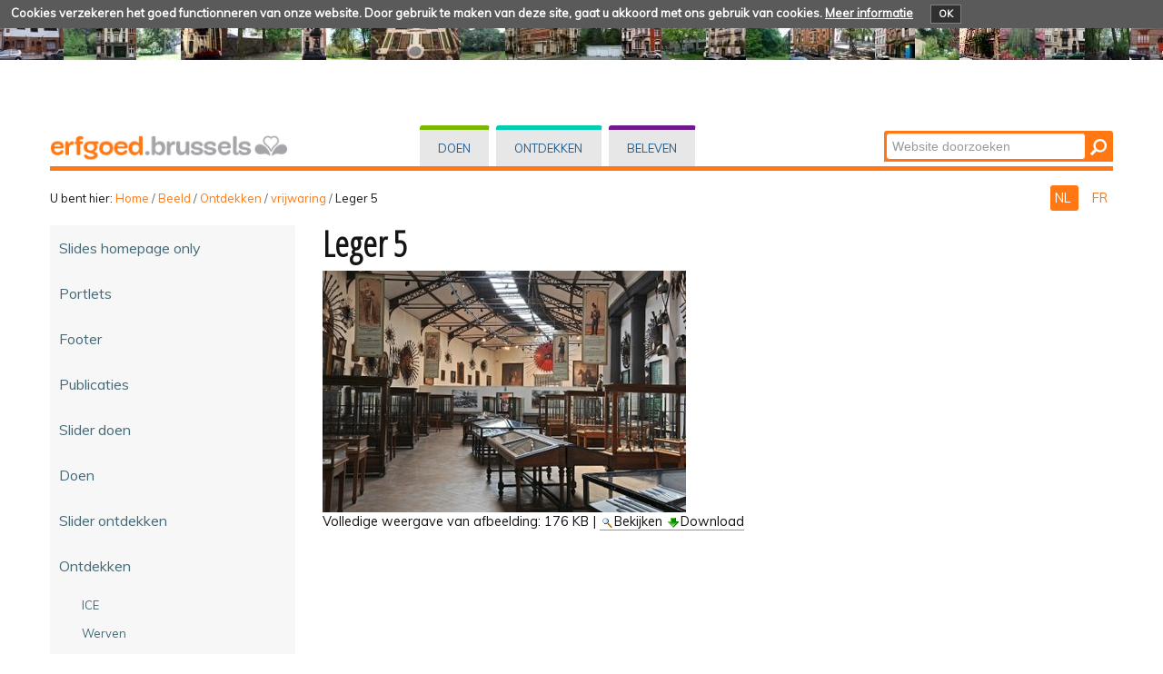

--- FILE ---
content_type: text/html;charset=utf-8
request_url: https://erfgoed.brussels/beeld/ontdekken/vrijwaring/armee5.jpg/view
body_size: 72643
content:
<!DOCTYPE html PUBLIC "-//W3C//DTD XHTML 1.0 Transitional//EN" "http://www.w3.org/TR/xhtml1/DTD/xhtml1-transitional.dtd">
<html xmlns="http://www.w3.org/1999/xhtml" lang="nl" xml:lang="nl"><head><meta http-equiv="Content-Type" content="text/html; charset=UTF-8" /><base href="https://erfgoed.brussels/beeld/ontdekken/vrijwaring/armee5.jpg" /><link rel="stylesheet" type="text/css" media="screen" href="https://erfgoed.brussels/portal_css/plonetheme.monument/reset-cachekey-b57ab694b75ec695aa97d7590eae4f67.css" /><link rel="stylesheet" type="text/css" href="https://erfgoed.brussels/portal_css/plonetheme.monument/public-cachekey-6ca84c78bf9da5b31854ed73d4e39a60.css" /><link rel="stylesheet" type="text/css" href="https://erfgoed.brussels/portal_css/plonetheme.monument/resourcecollective.js.fullcalendarfullcalendar-cachekey-3d3436173dd840c27d04f270bb7e7cf9.css" /><style type="text/css">@import url(https://erfgoed.brussels/portal_css/plonetheme.monument/resourcecollective.js.colorpicker-cachekey-004447f40625be60c697b6c218a0ebe9.css);</style><link rel="stylesheet" type="text/css" href="https://erfgoed.brussels/portal_css/plonetheme.monument/resourcecollective.js.bootstrapcssbootstrap.min-cachekey-064aa7fafb06e060ce36a1e83ec2195d.css" /><link rel="stylesheet" type="text/css" href="https://erfgoed.brussels/portal_css/plonetheme.monument/themeplonetheme.monumentcsstheme-cachekey-a41b33324ac59cef2139c1adac7d9619.css" /><link rel="stylesheet" type="text/css" media="screen" href="https://erfgoed.brussels/portal_css/plonetheme.monument/resourcepublicationpublication-cachekey-176c44ad28736cdf1f7f9ead06206f5d.css" /><style type="text/css" media="screen">@import url(https://erfgoed.brussels/portal_css/plonetheme.monument/resourceeasyslider-portlet-cachekey-cba9a30b075130a36e03df5f0abb4d63.css);</style><link rel="stylesheet" type="text/css" href="https://erfgoed.brussels/portal_css/plonetheme.monument/resourcejquery.datatablesmediacssjquery.dataTables-cachekey-46ede1a926876a8141666b1f873a1ccd.css" /><link rel="canonical" href="https://erfgoed.brussels/beeld/ontdekken/vrijwaring/armee5.jpg" /><link rel="search" href="https://erfgoed.brussels/@@search" title="Doorzoek deze site" /><link rel="alternate" href="https://erfgoed.brussels/fr/images/decouvrir/protection/armee-5" hreflang="fr" /><script type="text/javascript" src="https://erfgoed.brussels/portal_javascripts/plonetheme.monument/resourceplone.app.jquery-cachekey-29313959406819de74eae7c3e1d10027.js"></script><script type="text/javascript" src="https://erfgoed.brussels/portal_javascripts/plonetheme.monument/resourcecollective.js.fullcalendarfullcalendar.min-cachekey-f50c26d4514c7ba9940c9d116294a15c.js"></script><script type="text/javascript" src="https://erfgoed.brussels/portal_javascripts/plonetheme.monument/resourcecollective.js.colorpicker.jseye-cachekey-d9bf2906cdec242769229362f0a8b481.js"></script><script type="text/javascript" src="https://erfgoed.brussels/portal_javascripts/plonetheme.monument/resourcecollective.js.bootstrapjsbootstrap.min-cachekey-7d2407f70e54e97e63df4de8983aee51.js"></script><script type="text/javascript" src="https://erfgoed.brussels/portal_javascripts/plonetheme.monument/resourceeasyslider-portlet-cachekey-eb9c839bd9ff063ba1880256bf82441b.js"></script><script type="text/javascript" src="https://erfgoed.brussels/portal_javascripts/plonetheme.monument/resourcejquery.datatables-cachekey-a1447f436fdc1d0a039aae3a779d9f92.js"></script><script type="text/javascript">
        jQuery(function($){
            if (typeof($.datepicker) != "undefined"){
              $.datepicker.setDefaults(
                jQuery.extend($.datepicker.regional['nl'],
                {dateFormat: 'dd-mm-yy'}));
            }
        });
        </script><meta charset="utf-8" /><meta name="viewport" content="width=device-width, initial-scale=1.0" /><title>Leger 5 — Patrimoine - Erfgoed</title><!--link rel="stylesheet" href="css/theme.css" /--><link href="https://fonts.googleapis.com/css?family=Dosis:400,600" rel="stylesheet" type="text/css" /><link href="https://fonts.googleapis.com/css?family=Open+Sans+Condensed:300" rel="stylesheet" type="text/css" /><link href="https://fonts.googleapis.com/css?family=Muli" rel="stylesheet" type="text/css" /><link rel="apple-touch-icon" href="/++theme++plonetheme.monument/images/touch-icon-iphone.png" /><link rel="apple-touch-icon" sizes="76x76" href="/++theme++plonetheme.monument/images/touch-icon-ipad.png" /><link rel="apple-touch-icon" sizes="120x120" href="/++theme++plonetheme.monument/images/touch-icon-iphone-retina.png" /><link rel="apple-touch-icon" sizes="152x152" href="/++theme++plonetheme.monument/images/touch-icon-ipad-retina.png" /><link rel="shortcut icon" type="image/x-icon" href="/++theme++plonetheme.monument/images/favicon.ico" /><style type="text/css" media="screen"></style></head><body class="plonesite two-columns-left template-image_view portaltype-image site-nl section-beeld subsection-ontdekken subsection-ontdekken-vrijwaring subsection-ontdekken-vrijwaring-armee5.jpg userrole-anonymous" dir="ltr"><div class="cookiepolicy">
    <div class="cookiepolicy-txt">
        <span>Cookies verzekeren het goed functionneren van onze website. Door gebruik te maken van deze site, gaat u akkoord met ons gebruik van cookies.</span>

        <a class="cookiepolicy-link" href="https://erfgoed.brussels/cookiepolicy">Meer informatie</a>

        <a class="cookiepolicy-btn cookiepolicy-close" href="#">OK</a>
    </div>
</div><a name="HAUT" id="HAUT"></a><div class="container" id="header">
  <div class="row">
    <div class="span4" id="portal-logo-wrapper"><a href="https://erfgoed.brussels">
            <img src="++theme++plonetheme.monument/images/spacer.gif" alt="erfgoed.brussels" />
        </a></div>
    <div class="span5">
      <div class="row-fluid">
        <div id="globalnav-wrapper">
          <div class="row-fluid">
            <div class="navbar">
              <div class="navbar-inner">
                <div class="container"> 
                  <a class="btn btn-navbar" data-toggle="collapse" data-target=".nav-collapse"> <span class="navbar-txt">Navigation</span> <span class="navbar-icon"><span class="icon-bar"></span> <span class="icon-bar"></span> <span class="icon-bar"></span></span><span style="clear:both;"></span> </a> 
                  <div class="nav-collapse collapse">
                    <ul id="portal-globalnav">
                    <li id="portaltab-index_html" class="selected"><a href="https://erfgoed.brussels" title="">Home</a></li><li id="portaltab-doen" class="plain"><a href="https://erfgoed.brussels/doen" title="Rechtstreekse ingreep op vastgoed">Doen</a></li><li id="portaltab-ontdekken" class="plain"><a href="https://erfgoed.brussels/ontdekken" title="">Ontdekken</a></li><li id="portaltab-beleven" class="plain"><a href="https://erfgoed.brussels/beleven" title="">Beleven</a></li></ul></div>
                </div>
              </div>
            </div>
            <div style="clear:both;"></div>
          </div>
        </div>
      </div>
    </div>
    <div class="span3">
      <div id="portal-searchbox"> 

    <form id="nolivesearchGadget_form" action="https://erfgoed.brussels/@@search">

        <div class="LSBox">
        <label class="hiddenStructure" for="nolivesearchGadget">Zoek</label>

        <input name="SearchableText" type="text" size="18" title="Website doorzoeken" placeholder="Website doorzoeken" accesskey="4" class="searchField" id="nolivesearchGadget" /><input class="searchButton" type="submit" value="Zoeken" />

        <div class="LSResult" id="LSResult"><div class="LSShadow" id="LSShadow"></div></div>
        </div>
    </form>

    <div id="portal-advanced-search" class="hiddenStructure">
        <a href="https://erfgoed.brussels/@@search" accesskey="5">Geavanceerd zoeken...</a>
    </div>

</div>
    </div>
    <div class="span12 border-bottom"></div>
  </div>
</div><div class="container">
  <div class="row">
    <div class="span10">
      <div id="portal-breadcrumbs">

    <span id="breadcrumbs-you-are-here">U bent hier:</span>
    <span id="breadcrumbs-home">
        <a href="https://erfgoed.brussels">Home</a>
        <span class="breadcrumbSeparator">
            /
            
        </span>
    </span>
    <span id="breadcrumbs-1" dir="ltr">
        
            <a href="https://erfgoed.brussels/beeld">Beeld</a>
            <span class="breadcrumbSeparator">
                /
                
            </span>
            
         
    </span>
    <span id="breadcrumbs-2" dir="ltr">
        
            <a href="https://erfgoed.brussels/beeld/ontdekken">Ontdekken</a>
            <span class="breadcrumbSeparator">
                /
                
            </span>
            
         
    </span>
    <span id="breadcrumbs-3" dir="ltr">
        
            <a href="https://erfgoed.brussels/beeld/ontdekken/vrijwaring">vrijwaring</a>
            <span class="breadcrumbSeparator">
                /
                
            </span>
            
         
    </span>
    <span id="breadcrumbs-4" dir="ltr">
        
            
            
            <span id="breadcrumbs-current">Leger 5</span>
         
    </span>

</div>
    </div>
    <div class="span2" id="languages">
      <ul id="portal-languageselector"><li class="currentLanguage language-nl">
        <a href="https://erfgoed.brussels/beeld/ontdekken/vrijwaring/armee5.jpg/view?set_language=nl" title="Nederlands">
        NL
    </a>
    </li>
    
    
    <li class="language-fr">
        <a href="https://erfgoed.brussels/fr/images/decouvrir/protection/armee-5/view?set_language=fr" title="Français">
      FR
    </a>
    </li>
    
</ul></div>
  </div>
 <div class="row">
  <div class="span3" id="portal-column-one">
  
  
            
                
<div class="portletWrapper" data-portlethash="706c6f6e652e6c656674636f6c756d6e0a636f6e746578740a2f506c6f6e650a6e617669676174696f6e" id="portletwrapper-706c6f6e652e6c656674636f6c756d6e0a636f6e746578740a2f506c6f6e650a6e617669676174696f6e">
<div class="portlet portletNavigationTree navigation">

    <h2 class="portletHeader hiddenStructure">
        <span class="portletTopLeft"></span>
        <a href="https://erfgoed.brussels/beeld" class="tile">Navigatie</a>
        <span class="portletTopRight"></span>
    </h2>

    <div class="portletItem lastItem">
        <ul class="navTree navTreeLevel0"><li class="navTreeItem visualNoMarker navTreeFolderish section-slides-homepage-only">

    


        <a href="https://erfgoed.brussels/beeld/slides-homepage-only" class="state-published navTreeFolderish contenttype-folder" title="">
            
            <span>Slides homepage only </span>
        </a>

        

    
</li>


<li class="navTreeItem visualNoMarker navTreeFolderish section-portlets">

    


        <a href="https://erfgoed.brussels/beeld/portlets" class="state-published navTreeFolderish contenttype-folder" title="Specifiek beeldmateriaal voor portlets">
            
            <span>Portlets</span>
        </a>

        

    
</li>


<li class="navTreeItem visualNoMarker navTreeFolderish section-footer">

    


        <a href="https://erfgoed.brussels/beeld/footer" class="state-published navTreeFolderish contenttype-folder" title="">
            
            <span>Footer</span>
        </a>

        

    
</li>


<li class="navTreeItem visualNoMarker navTreeFolderish section-publicaties">

    


        <a href="https://erfgoed.brussels/beeld/publicaties" class="state-published navTreeFolderish contenttype-folder" title="Beeldmateriaal ivm publicaties (bv. covers)">
            
            <span>Publicaties</span>
        </a>

        

    
</li>


<li class="navTreeItem visualNoMarker navTreeFolderish section-slider-doen">

    


        <a href="https://erfgoed.brussels/beeld/slider-doen" class="state-published navTreeFolderish contenttype-folder" title="inhoud : grote en kleine slider van het luik &quot;doen&quot;">
            
            <span>Slider doen</span>
        </a>

        

    
</li>


<li class="navTreeItem visualNoMarker navTreeFolderish section-doen-1">

    


        <a href="https://erfgoed.brussels/beeld/doen-1" class="state-published navTreeFolderish contenttype-folder" title="gebruikte beelden">
            
            <span>Doen</span>
        </a>

        

    
</li>


<li class="navTreeItem visualNoMarker navTreeFolderish section-slider-ontdekken">

    


        <a href="https://erfgoed.brussels/beeld/slider-ontdekken" class="state-published navTreeFolderish contenttype-folder" title="">
            
            <span>Slider ontdekken</span>
        </a>

        

    
</li>


<li class="navTreeItem visualNoMarker navTreeItemInPath navTreeFolderish section-ontdekken">

    


        <a href="https://erfgoed.brussels/beeld/ontdekken" class="state-published navTreeItemInPath navTreeFolderish contenttype-folder" title="">
            
            <span>Ontdekken</span>
        </a>

        
            <ul class="navTree navTreeLevel1"><li class="navTreeItem visualNoMarker navTreeFolderish section-ice">

    


        <a href="https://erfgoed.brussels/beeld/ontdekken/ice" class="state-published navTreeFolderish contenttype-folder" title="">
            
            <span>ICE</span>
        </a>

        

    
</li>


<li class="navTreeItem visualNoMarker navTreeFolderish section-werven">

    


        <a href="https://erfgoed.brussels/beeld/ontdekken/werven" class="state-published navTreeFolderish contenttype-folder" title="beelden van de nieuwsberichten &quot;werven&quot; gepubliceerd vanaf 2019">
            
            <span>Werven</span>
        </a>

        

    
</li>


<li class="navTreeItem visualNoMarker navTreeItemInPath navTreeFolderish section-vrijwaring">

    


        <a href="https://erfgoed.brussels/beeld/ontdekken/vrijwaring" class="state-published navTreeItemInPath navTreeFolderish contenttype-folder" title="dossiers van FC ">
            
            <span>vrijwaring</span>
        </a>

        
            <ul class="navTree navTreeLevel2"><li class="navTreeItem visualNoMarker section-pl_jacobs_photo-7_light-jpg">

    


        <a href="https://erfgoed.brussels/beeld/ontdekken/vrijwaring/pl_jacobs_photo%207_light.jpg/view" class="state-missing-value contenttype-image" title="1000 Bru (mail FC) ">
            
            <span>J. Jacobsplein 2</span>
        </a>

        

    
</li>


<li class="navTreeItem visualNoMarker section-pl_jacobs_be_02554-jpg">

    


        <a href="https://erfgoed.brussels/beeld/ontdekken/vrijwaring/pl_jacobs_BE_02554.jpg/view" class="state-missing-value contenttype-image" title="1000 Bru (fototeek) ">
            
            <span>J. Jacobsplein 1 </span>
        </a>

        

    
</li>


<li class="navTreeItem visualNoMarker section-bogards_dsc01037_light-jpg">

    


        <a href="https://erfgoed.brussels/beeld/ontdekken/vrijwaring/bogards_DSC01037_light.jpg/view" class="state-missing-value contenttype-image" title="Gevels">
            
            <span>Bogaarden 1</span>
        </a>

        

    
</li>


<li class="navTreeItem visualNoMarker section-bogards_dsc01081_light-jpg">

    


        <a href="https://erfgoed.brussels/beeld/ontdekken/vrijwaring/bogards_DSC01081_light.jpg/view" class="state-missing-value contenttype-image" title="glaswerk">
            
            <span>Bogaarden 2</span>
        </a>

        

    
</li>


<li class="navTreeItem visualNoMarker section-bogards_dsc01084_light-jpg">

    


        <a href="https://erfgoed.brussels/beeld/ontdekken/vrijwaring/bogards_DSC01084_light.jpg/view" class="state-missing-value contenttype-image" title="Trap">
            
            <span>Bogaarden 3</span>
        </a>

        

    
</li>


<li class="navTreeItem visualNoMarker section-bogards_dsc01428_light-jpg">

    


        <a href="https://erfgoed.brussels/beeld/ontdekken/vrijwaring/bogards_DSC01428_light.jpg/view" class="state-missing-value contenttype-image" title="Dakwerk">
            
            <span>Bogaarden 4</span>
        </a>

        

    
</li>


<li class="navTreeItem visualNoMarker section-valdesfleurs_dsc08356_light-jpg">

    


        <a href="https://erfgoed.brussels/beeld/ontdekken/vrijwaring/valdesfleurs_DSC08356_light.jpg/view" class="state-missing-value contenttype-image" title="Gevel">
            
            <span>Bloemendal 1</span>
        </a>

        

    
</li>


<li class="navTreeItem visualNoMarker section-valdesfleurs_dsc08269_light-jpg">

    


        <a href="https://erfgoed.brussels/beeld/ontdekken/vrijwaring/valdesfleurs_DSC08269_light.jpg/view" class="state-missing-value contenttype-image" title="Zicht naar buiten">
            
            <span>Bloemendal 2</span>
        </a>

        

    
</li>


<li class="navTreeItem visualNoMarker section-valdesfleurs_dsc08239_light-jpg">

    


        <a href="https://erfgoed.brussels/beeld/ontdekken/vrijwaring/valdesfleurs_DSC08239_light.jpg/view" class="state-missing-value contenttype-image" title="trap">
            
            <span>Bloemendal 3</span>
        </a>

        

    
</li>


<li class="navTreeItem visualNoMarker section-valdesfleurs_dsc08247_light-jpg">

    


        <a href="https://erfgoed.brussels/beeld/ontdekken/vrijwaring/valdesfleurs_DSC08247_light.jpg/view" class="state-missing-value contenttype-image" title="gang">
            
            <span>Bloemendal 4</span>
        </a>

        

    
</li>


<li class="navTreeItem visualNoMarker section-valdesfleurs_dsc08301_light-jpg">

    


        <a href="https://erfgoed.brussels/beeld/ontdekken/vrijwaring/valdesfleurs_DSC08301_light.jpg/view" class="state-missing-value contenttype-image" title="plafond">
            
            <span>Bloemendal 5</span>
        </a>

        

    
</li>


<li class="navTreeItem visualNoMarker section-ip021_011_light-jpg">

    


        <a href="https://erfgoed.brussels/beeld/ontdekken/vrijwaring/IP021_011_light.jpg/view" class="state-missing-value contenttype-image" title="">
            
            <span>Assaut</span>
        </a>

        

    
</li>


<li class="navTreeItem visualNoMarker section-12100092_0288_p01_light-jpg">

    


        <a href="https://erfgoed.brussels/beeld/ontdekken/vrijwaring/12100092_0288_P01_light.jpg/view" class="state-missing-value contenttype-image" title="">
            
            <span>Boel gevel</span>
        </a>

        

    
</li>


<li class="navTreeItem visualNoMarker section-12100092_0288_p04_wk_light-jpg">

    


        <a href="https://erfgoed.brussels/beeld/ontdekken/vrijwaring/12100092_0288_P04_WK_light.jpg/view" class="state-missing-value contenttype-image" title="">
            
            <span>Boel receptie</span>
        </a>

        

    
</li>


<li class="navTreeItem visualNoMarker section-12100092_0288_p15_wk_light-jpg">

    


        <a href="https://erfgoed.brussels/beeld/ontdekken/vrijwaring/12100092_0288_P15_WK_light.jpg/view" class="state-missing-value contenttype-image" title="">
            
            <span>Boel badkamer</span>
        </a>

        

    
</li>


<li class="navTreeItem visualNoMarker section-12100092_0288_p07_wk_light-jpg">

    


        <a href="https://erfgoed.brussels/beeld/ontdekken/vrijwaring/12100092_0288_P07_WK_light.jpg/view" class="state-missing-value contenttype-image" title="">
            
            <span>Boel detail</span>
        </a>

        

    
</li>


<li class="navTreeItem visualNoMarker section-armee1_marque-jpg">

    


        <a href="https://erfgoed.brussels/beeld/ontdekken/vrijwaring/armee1_marque.jpg/view" class="state-missing-value contenttype-image" title="">
            
            <span>Leger 1</span>
        </a>

        

    
</li>


<li class="navTreeItem visualNoMarker section-armee2-jpg">

    


        <a href="https://erfgoed.brussels/beeld/ontdekken/vrijwaring/armee2.jpg/view" class="state-missing-value contenttype-image" title="">
            
            <span>Leger 2</span>
        </a>

        

    
</li>


<li class="navTreeItem visualNoMarker section-armee3-jpg">

    


        <a href="https://erfgoed.brussels/beeld/ontdekken/vrijwaring/armee3.jpg/view" class="state-missing-value contenttype-image" title="">
            
            <span>Leger 3</span>
        </a>

        

    
</li>


<li class="navTreeItem visualNoMarker section-armee4-jpg">

    


        <a href="https://erfgoed.brussels/beeld/ontdekken/vrijwaring/armee4.jpg/view" class="state-missing-value contenttype-image" title="">
            
            <span>Leger 4</span>
        </a>

        

    
</li>


<li class="navTreeItem visualNoMarker navTreeCurrentNode section-armee5-jpg">

    


        <a href="https://erfgoed.brussels/beeld/ontdekken/vrijwaring/armee5.jpg/view" class="state-missing-value navTreeCurrentItem navTreeCurrentNode contenttype-image" title="">
            
            <span>Leger 5</span>
        </a>

        

    
</li>


<li class="navTreeItem visualNoMarker section-illu1-jpg">

    


        <a href="https://erfgoed.brussels/beeld/ontdekken/vrijwaring/illu1.jpg/view" class="state-missing-value contenttype-image" title="">
            
            <span>Mémé 1 </span>
        </a>

        

    
</li>


<li class="navTreeItem visualNoMarker section-illu2_light-jpg">

    


        <a href="https://erfgoed.brussels/beeld/ontdekken/vrijwaring/illu2_light.jpg/view" class="state-missing-value contenttype-image" title="">
            
            <span>Mémé 2</span>
        </a>

        

    
</li>


<li class="navTreeItem visualNoMarker section-illu3_light-jpg">

    


        <a href="https://erfgoed.brussels/beeld/ontdekken/vrijwaring/illu3_light.jpg/view" class="state-missing-value contenttype-image" title="">
            
            <span>Mémé 3 </span>
        </a>

        

    
</li>


<li class="navTreeItem visualNoMarker section-illu4_light-jpg">

    


        <a href="https://erfgoed.brussels/beeld/ontdekken/vrijwaring/illu4_light.jpg/view" class="state-missing-value contenttype-image" title="">
            
            <span>Mémé 4 </span>
        </a>

        

    
</li>


<li class="navTreeItem visualNoMarker section-illu5_light-jpg">

    


        <a href="https://erfgoed.brussels/beeld/ontdekken/vrijwaring/illu5_light.jpg/view" class="state-missing-value contenttype-image" title="">
            
            <span>Mémé 5 </span>
        </a>

        

    
</li>


<li class="navTreeItem visualNoMarker section-illu6_light-jpg">

    


        <a href="https://erfgoed.brussels/beeld/ontdekken/vrijwaring/illu6_light.jpg/view" class="state-missing-value contenttype-image" title="">
            
            <span>Mémé 6 </span>
        </a>

        

    
</li>


<li class="navTreeItem visualNoMarker section-illu8_mod-jpg">

    


        <a href="https://erfgoed.brussels/beeld/ontdekken/vrijwaring/illu8_mod.jpg/view" class="state-missing-value contenttype-image" title="">
            
            <span>Mémé 8 </span>
        </a>

        

    
</li>


<li class="navTreeItem visualNoMarker section-illu7_mod-jpg">

    


        <a href="https://erfgoed.brussels/beeld/ontdekken/vrijwaring/illu7_mod.jpg/view" class="state-missing-value contenttype-image" title="">
            
            <span>Mémé 7 </span>
        </a>

        

    
</li>


<li class="navTreeItem visualNoMarker section-illu9_mod-jpg">

    


        <a href="https://erfgoed.brussels/beeld/ontdekken/vrijwaring/illu9_mod.jpg/view" class="state-missing-value contenttype-image" title="">
            
            <span>Mémé 9 </span>
        </a>

        

    
</li>


<li class="navTreeItem visualNoMarker section-illu10_mod-jpg">

    


        <a href="https://erfgoed.brussels/beeld/ontdekken/vrijwaring/illu10_mod.jpg/view" class="state-missing-value contenttype-image" title="">
            
            <span>Mémé 10</span>
        </a>

        

    
</li>


<li class="navTreeItem visualNoMarker section-illu11_mod-jpg">

    


        <a href="https://erfgoed.brussels/beeld/ontdekken/vrijwaring/illu11_mod.jpg/view" class="state-missing-value contenttype-image" title="">
            
            <span>Mémé 11 </span>
        </a>

        

    
</li>


<li class="navTreeItem visualNoMarker section-illu12_mod-jpg">

    


        <a href="https://erfgoed.brussels/beeld/ontdekken/vrijwaring/illu12_mod.jpg/view" class="state-missing-value contenttype-image" title="">
            
            <span>Mémé 12</span>
        </a>

        

    
</li>


<li class="navTreeItem visualNoMarker section-illu6_light_crop-jpg">

    


        <a href="https://erfgoed.brussels/beeld/ontdekken/vrijwaring/illu6_light_crop.jpg/view" class="state-missing-value contenttype-image" title="">
            
            <span>Mémé 6 crop </span>
        </a>

        

    
</li>


<li class="navTreeItem visualNoMarker section-illu-jpg">

    


        <a href="https://erfgoed.brussels/beeld/ontdekken/vrijwaring/illu.jpg/view" class="state-missing-value contenttype-image" title="">
            
            <span>Royale belge illu</span>
        </a>

        

    
</li>


<li class="navTreeItem visualNoMarker section-om-2016-45-parc-royale-belge-0009_light-jpg">

    


        <a href="https://erfgoed.brussels/beeld/ontdekken/vrijwaring/OM%202016-45%20parc%20Royale%20belge%200009_light.jpg/view" class="state-missing-value contenttype-image" title="">
            
            <span>Royale belge 9</span>
        </a>

        

    
</li>


<li class="navTreeItem visualNoMarker section-om-2016-45-parc-royale-belge-0017_light-jpg">

    


        <a href="https://erfgoed.brussels/beeld/ontdekken/vrijwaring/OM%202016-45%20parc%20Royale%20belge%200017_light.jpg/view" class="state-missing-value contenttype-image" title="">
            
            <span>Royale belge 17</span>
        </a>

        

    
</li>


<li class="navTreeItem visualNoMarker section-elisabeth1935inter-jpg">

    


        <a href="https://erfgoed.brussels/beeld/ontdekken/vrijwaring/elisabeth1935inter.jpg/view" class="state-missing-value contenttype-image" title="zicht op het interieur van de Elisabethzaal rond 1935">
            
            <span>Elisabethzaal interieur 1935</span>
        </a>

        

    
</li>


<li class="navTreeItem visualNoMarker section-elisabeth1935annonce-jpg">

    


        <a href="https://erfgoed.brussels/beeld/ontdekken/vrijwaring/elisabeth1935annonce.jpg/view" class="state-missing-value contenttype-image" title="een annonce uit de tijd">
            
            <span>Elisabethzaal annonce 1935</span>
        </a>

        

    
</li>


<li class="navTreeItem visualNoMarker section-elisabeth_inter_stuc-jpg">

    


        <a href="https://erfgoed.brussels/beeld/ontdekken/vrijwaring/elisabeth_inter_stuc.jpg/view" class="state-missing-value contenttype-image" title="het plafond uitgewerkt in stuc">
            
            <span>Elisabethzaal van stucwerk voorzien</span>
        </a>

        

    
</li>


<li class="navTreeItem visualNoMarker section-elisabeth_inter_monogr-jpg">

    


        <a href="https://erfgoed.brussels/beeld/ontdekken/vrijwaring/elisabeth_inter_monogr.jpg/view" class="state-missing-value contenttype-image" title="het stucwerk plafond uitgewerkt met het SE monogram in een medaillon">
            
            <span>Elisabethzaal intérieur SE monogram</span>
        </a>

        

    
</li>


<li class="navTreeItem visualNoMarker section-elisabeth_inter_louisxv-jpg">

    


        <a href="https://erfgoed.brussels/beeld/ontdekken/vrijwaring/elisabeth_inter_louisxv.jpg/view" class="state-missing-value contenttype-image" title="de gemoulureerde plafondafwerking met een Louis XV inspiratie">
            
            <span>Elisabethzaal interieur decor louis XV inspiratie</span>
        </a>

        

    
</li>




            </ul></li>


<li class="navTreeItem visualNoMarker section-invorg_bru08-jpg">

    


        <a href="https://erfgoed.brussels/beeld/ontdekken/invorg_BRU08.JPG/view" class="state-missing-value contenttype-image" title="">
            
            <span>Inventaris van de orgels</span>
        </a>

        

    
</li>


<li class="navTreeItem visualNoMarker section-carte-cd_img_1619-jpg">

    


        <a href="https://erfgoed.brussels/beeld/ontdekken/carte%20CD_IMG_1619.jpg/view" class="state-missing-value contenttype-image" title="">
            
            <span>Doc.centrum Ingang</span>
        </a>

        

    
</li>


<li class="navTreeItem visualNoMarker section-centre-doc_dsc_5542-jpg">

    


        <a href="https://erfgoed.brussels/beeld/ontdekken/centre%20doc_DSC_5542.jpg/view" class="state-missing-value contenttype-image" title="">
            
            <span>Doc.centrum Zaal</span>
        </a>

        

    
</li>


<li class="navTreeItem visualNoMarker section-grote-markt-gevels">

    


        <a href="https://erfgoed.brussels/beeld/ontdekken/grote-markt-gevels/view" class="state-missing-value contenttype-image" title="Gevels">
            
            <span>Grote Markt - Gevels</span>
        </a>

        

    
</li>


<li class="navTreeItem visualNoMarker section-gdpl-old-jpg">

    


        <a href="https://erfgoed.brussels/beeld/ontdekken/gdpl%20old.jpg/view" class="state-missing-value contenttype-image" title="">
            
            <span>De Grote Markt - Stadhuis</span>
        </a>

        

    
</li>


<li class="navTreeItem visualNoMarker section-stocklet_be_01360-jpg">

    


        <a href="https://erfgoed.brussels/beeld/ontdekken/stocklet_BE_01360.jpg/view" class="state-missing-value contenttype-image" title="Ch. Bastin &amp; J. Evrard © MBHG">
            
            <span>Stocletpaleis - Detail</span>
        </a>

        

    
</li>


<li class="navTreeItem visualNoMarker section-stocklet_be_01352-jpg">

    


        <a href="https://erfgoed.brussels/beeld/ontdekken/stocklet_BE_01352.jpg/view" class="state-missing-value contenttype-image" title="Ch. Bastin &amp; J. Evrard © MBHG">
            
            <span>Stocletpaleis - Tervuerenlaan</span>
        </a>

        

    
</li>


<li class="navTreeItem visualNoMarker section-horta_be_01373-png">

    


        <a href="https://erfgoed.brussels/beeld/ontdekken/horta_BE_01373.png/view" class="state-missing-value contenttype-image" title="Ch. Bastin &amp; J. Evrard © MBHG">
            
            <span>Huis en atelier Horta</span>
        </a>

        

    
</li>


<li class="navTreeItem visualNoMarker section-tassel_be_01437-png">

    


        <a href="https://erfgoed.brussels/beeld/ontdekken/tassel_BE_01437.png/view" class="state-missing-value contenttype-image" title="Ch. Bastin &amp; J. Evrard © MBHG">
            
            <span>Hotel Tassel - Gevel</span>
        </a>

        

    
</li>


<li class="navTreeItem visualNoMarker section-tassel_be_01445-png">

    


        <a href="https://erfgoed.brussels/beeld/ontdekken/tassel_BE_01445.png/view" class="state-missing-value contenttype-image" title="Ch. Bastin &amp; J. Evrard © MBHG">
            
            <span>Hotel Tassel - Interieur </span>
        </a>

        

    
</li>


<li class="navTreeItem visualNoMarker section-eetvelde_be_01480-png">

    


        <a href="https://erfgoed.brussels/beeld/ontdekken/eetvelde_BE_01480.png/view" class="state-missing-value contenttype-image" title="Ch. Bastin &amp; J. Evrard © MBHG">
            
            <span>Hotel van Eetvelde</span>
        </a>

        

    
</li>


<li class="navTreeItem visualNoMarker section-solvay_be_03037-png">

    


        <a href="https://erfgoed.brussels/beeld/ontdekken/solvay_BE_03037.png/view" class="state-missing-value contenttype-image" title="Ch. Bastin &amp; J. Evrard © MBHG">
            
            <span>Hotel Solvay</span>
        </a>

        

    
</li>


<li class="navTreeItem visualNoMarker section-horta-unesco_fr-jpg">

    


        <a href="https://erfgoed.brussels/beeld/ontdekken/Horta%20UNESCO_FR.jpg/view" class="state-missing-value contenttype-image" title="">
            
            <span>Horta UNESCO</span>
        </a>

        

    
</li>


<li class="navTreeItem visualNoMarker section-palais_justice_media">

    


        <a href="https://erfgoed.brussels/beeld/ontdekken/palais_justice_Media-23940_org_taktik_filetype_image_preview_250.jpg/view" class="state-missing-value contenttype-image" title="JP2007_076">
            
            <span>Justiciepaleis van Brussel</span>
        </a>

        

    
</li>


<li class="navTreeItem visualNoMarker section-bloemenwerf-c">

    


        <a href="https://erfgoed.brussels/beeld/ontdekken/bloemenwerf-c/view" class="state-missing-value contenttype-image" title="">
            
            <span>Bloemenwerf ©</span>
        </a>

        

    
</li>


<li class="navTreeItem visualNoMarker section-gal_st_hubert_media">

    


        <a href="https://erfgoed.brussels/beeld/ontdekken/Gal_st_hubert_Media-25037_org_taktik_filetype_image_preview_250.jpg/view" class="state-missing-value contenttype-image" title="JP2014_036">
            
            <span>Sint-Hubertusgalerijen</span>
        </a>

        

    
</li>


<li class="navTreeItem visualNoMarker section-bloemenwerf_be_03335-jpg">

    


        <a href="https://erfgoed.brussels/beeld/ontdekken/bloemenwerf_BE_03335.jpg/view" class="state-missing-value contenttype-image" title="BE_03335 ">
            
            <span>Bloemenwerf </span>
        </a>

        

    
</li>


<li class="navTreeItem visualNoMarker section-grandplace_hoteldeville_sv_jp2011_031-jpg">

    


        <a href="https://erfgoed.brussels/beeld/ontdekken/grandplace_hoteldeville_SV_JP2011_031.jpg/view" class="state-missing-value contenttype-image" title="JP2001_031 ">
            
            <span>Grote Markt</span>
        </a>

        

    
</li>


<li class="navTreeItem visualNoMarker section-foret-de-soignes_144-jpg">

    


        <a href="https://erfgoed.brussels/beeld/ontdekken/foret%20de%20Soignes_144.jpg/view" class="state-missing-value contenttype-image" title="">
            
            <span>Zoniënwoud</span>
        </a>

        

    
</li>


<li class="navTreeItem visualNoMarker section-uurregeling-documentatiecentrum">

    


        <a href="https://erfgoed.brussels/beeld/ontdekken/uurregeling-documentatiecentrum/view" class="state-missing-value contenttype-image" title="">
            
            <span>Uurregeling Documentatiecentrum</span>
        </a>

        

    
</li>


<li class="navTreeItem visualNoMarker section-derinck_110657-jpg">

    


        <a href="https://erfgoed.brussels/beeld/ontdekken/derinck_110657.jpg/view" class="state-missing-value contenttype-image" title="">
            
            <span>De Rinck 1 </span>
        </a>

        

    
</li>


<li class="navTreeItem visualNoMarker section-derinck_113647-jpg">

    


        <a href="https://erfgoed.brussels/beeld/ontdekken/derinck_113647.jpg/view" class="state-missing-value contenttype-image" title="">
            
            <span>De Rinck 2</span>
        </a>

        

    
</li>


<li class="navTreeItem visualNoMarker section-derinck_115253-jpg">

    


        <a href="https://erfgoed.brussels/beeld/ontdekken/derinck_115253.jpg/view" class="state-missing-value contenttype-image" title="">
            
            <span>De Rinck 3</span>
        </a>

        

    
</li>


<li class="navTreeItem visualNoMarker section-palaisjustice1_033-jpg">

    


        <a href="https://erfgoed.brussels/beeld/ontdekken/palaisjustice1_033.jpg/view" class="state-missing-value contenttype-image" title="">
            
            <span>Justitiepaleis 1</span>
        </a>

        

    
</li>


<li class="navTreeItem visualNoMarker section-palaisjustice2_om-2017-38-couloir-0004-jpg">

    


        <a href="https://erfgoed.brussels/beeld/ontdekken/palaisjustice2_OM%202017-38%20couloir%200004.jpg/view" class="state-missing-value contenttype-image" title="">
            
            <span>Justitiepaleis 2</span>
        </a>

        

    
</li>


<li class="navTreeItem visualNoMarker section-palaisjustice3_004-jpg">

    


        <a href="https://erfgoed.brussels/beeld/ontdekken/palaisjustice3_004.jpg/view" class="state-missing-value contenttype-image" title="">
            
            <span>Justitiepaleis 3</span>
        </a>

        

    
</li>


<li class="navTreeItem visualNoMarker section-om-2017-49-cinquantenaire-wolfers-0001_small-jpg">

    


        <a href="https://erfgoed.brussels/beeld/ontdekken/OM%202017-49%20Cinquantenaire%20Wolfers%200001_small.jpg/view" class="state-missing-value contenttype-image" title="">
            
            <span>Wolfers zaal</span>
        </a>

        

    
</li>


<li class="navTreeItem visualNoMarker section-om-2017-49-cinquantenaire-wolfers-0010_small-jpg">

    


        <a href="https://erfgoed.brussels/beeld/ontdekken/OM%202017-49%20Cinquantenaire%20Wolfers%200010_small.jpg/view" class="state-missing-value contenttype-image" title="">
            
            <span>Wolfers meubilair</span>
        </a>

        

    
</li>


<li class="navTreeItem visualNoMarker section-foto-alfred_-kerk-bij-aanvang-van-de">

    


        <a href="https://erfgoed.brussels/beeld/ontdekken/Foto%20Alfred_%20Kerk%20bij%20aanvang%20van%20de%20restauratie_small.jpg/view" class="state-missing-value contenttype-image" title="aanvang restauratie">
            
            <span>Sint-Suzanna 1</span>
        </a>

        

    
</li>


<li class="navTreeItem visualNoMarker section-foto-alfred_restauratie-van-een-claustra_small-jpg">

    


        <a href="https://erfgoed.brussels/beeld/ontdekken/Foto%20Alfred_restauratie%20van%20een%20claustra_small.jpg/view" class="state-missing-value contenttype-image" title="restauratie van een claustra">
            
            <span>Sint-Suzanna 2</span>
        </a>

        

    
</li>


<li class="navTreeItem visualNoMarker section-foto-guido-stegen_detail-glasraam-koor_small-jpg">

    


        <a href="https://erfgoed.brussels/beeld/ontdekken/Foto%20Guido%20Stegen_detail%20glasraam%20koor_small.jpg/view" class="state-missing-value contenttype-image" title="detail glasraam koor">
            
            <span>Sint-Suzanna 3</span>
        </a>

        

    
</li>


<li class="navTreeItem visualNoMarker section-foto-alfred_glasraam-koor-na-restauratie_small-jpg">

    


        <a href="https://erfgoed.brussels/beeld/ontdekken/Foto%20Alfred_Glasraam%20koor%20na%20restauratie_small.jpg/view" class="state-missing-value contenttype-image" title="glasraam koor na restauratie">
            
            <span>Sint-Suzanna 4</span>
        </a>

        

    
</li>


<li class="navTreeItem visualNoMarker section-hastir">

    


        <a href="https://erfgoed.brussels/beeld/ontdekken/hastir/view" class="state-missing-value contenttype-image" title="Huis – Atelier Marcel Hastir – Handelstraat 51 – 1000 Brussel © KIK-IRPA – RBC-BHG ">
            
            <span>Hastir</span>
        </a>

        

    
</li>


<li class="navTreeItem visualNoMarker section-jef-pataat">

    


        <a href="https://erfgoed.brussels/beeld/ontdekken/jef-pataat/view" class="state-missing-value contenttype-image" title="Jef Pataat – coll. © KIK-IRPA – RBC-BHG ">
            
            <span>Jef Pataat</span>
        </a>

        

    
</li>


<li class="navTreeItem visualNoMarker section-van-buuren">

    


        <a href="https://erfgoed.brussels/beeld/ontdekken/van-buuren/view" class="state-missing-value contenttype-image" title="Van Buuren Museum – Léo Erreralaan 41 – 1180 Brussel © KIK-IRPA – RBC-BHG ">
            
            <span>Van Buuren</span>
        </a>

        

    
</li>


<li class="navTreeItem visualNoMarker section-solvay-stoel">

    


        <a href="https://erfgoed.brussels/beeld/ontdekken/solvay-stoel/view" class="state-missing-value contenttype-image" title="Meubilair Hotel Solvay – Louisalaan 224 – 1000 Brussel © KIK-IRPA – RBC-BHG ">
            
            <span>Solvay - Stoel</span>
        </a>

        

    
</li>


<li class="navTreeItem visualNoMarker section-870_comite_small-jpg">

    


        <a href="https://erfgoed.brussels/beeld/ontdekken/870_comite_small.jpg/view" class="state-missing-value contenttype-image" title="">
            
            <span>Zoniënwoud - Comité</span>
        </a>

        

    
</li>


<li class="navTreeItem visualNoMarker section-soignes_carte_p7-jpg">

    


        <a href="https://erfgoed.brussels/beeld/ontdekken/soignes_carte_P7.jpg/view" class="state-missing-value contenttype-image" title="uittreksel van de bijlage 1.e &quot;printed maps of the nominated component parts&quot; ">
            
            <span>Zoniënwoud - Kaart</span>
        </a>

        

    
</li>


<li class="navTreeItem visualNoMarker section-11900009_b01-jpg">

    


        <a href="https://erfgoed.brussels/beeld/ontdekken/11900009_B01.jpg/view" class="state-missing-value contenttype-image" title="">
            
            <span>Inventaris Vorst</span>
        </a>

        

    
</li>


<li class="navTreeItem visualNoMarker section-11900122_0123_p01_sg-jpg">

    


        <a href="https://erfgoed.brussels/beeld/ontdekken/11900122_0123_P01_SG.jpg/view" class="state-missing-value contenttype-image" title="">
            
            <span>Inventaris Vorst Berkendaal</span>
        </a>

        

    
</li>


<li class="navTreeItem visualNoMarker section-om-2017-97-conservatoire-chassis-0040_small-jpg">

    


        <a href="https://erfgoed.brussels/beeld/ontdekken/OM%202017-97%20conservatoire%20chassis%200040_small.jpg/view" class="state-missing-value contenttype-image" title="Zuidgevel tijdens restauratie ramen">
            
            <span>Conservatorium 1</span>
        </a>

        

    
</li>


<li class="navTreeItem visualNoMarker section-om-2017-97-conservatoire-chassis-0030_small-jpg">

    


        <a href="https://erfgoed.brussels/beeld/ontdekken/OM%202017-97%20conservatoire%20chassis%200030_small.jpg/view" class="state-missing-value contenttype-image" title="raam voor restauratie">
            
            <span>Conservatorium 2</span>
        </a>

        

    
</li>


<li class="navTreeItem visualNoMarker section-om-2017-97-conservatoire-chassis-0032_small-jpg">

    


        <a href="https://erfgoed.brussels/beeld/ontdekken/OM%202017-97%20conservatoire%20chassis%200032_small.jpg/view" class="state-missing-value contenttype-image" title="Raam na restauratie">
            
            <span>Conservatorium 3</span>
        </a>

        

    
</li>


<li class="navTreeItem visualNoMarker section-om-2017-97-conservatoire-chassis-0014_small-jpg">

    


        <a href="https://erfgoed.brussels/beeld/ontdekken/OM%202017-97%20conservatoire%20chassis%200014_small.jpg/view" class="state-missing-value contenttype-image" title="Gedemonteerde raamvleugel. Rechts onderaan werd een element van de raamstijl vervangen ">
            
            <span>Conservatorium 4</span>
        </a>

        

    
</li>


<li class="navTreeItem visualNoMarker section-gevel-na-restauratie_small-jpg">

    


        <a href="https://erfgoed.brussels/beeld/ontdekken/gevel%20na%20restauratie_small.jpg/view" class="state-missing-value contenttype-image" title="De gevel na restauratie (S. Duquesne@SPRB-GOB)">
            
            <span>Restauratie mozaïeken 1</span>
        </a>

        

    
</li>


<li class="navTreeItem visualNoMarker section-mozaiek-in-opbouw_small-jpg">

    


        <a href="https://erfgoed.brussels/beeld/ontdekken/mozaiek%20in%20opbouw_small.jpg/view" class="state-missing-value contenttype-image" title="Mozaïek in opbouw (foto Mosaice Di Due)">
            
            <span>Restauratie mozaïeken 2</span>
        </a>

        

    
</li>


<li class="navTreeItem visualNoMarker section-restauratie-mozaieken-3">

    


        <a href="https://erfgoed.brussels/beeld/ontdekken/restauratie-mozaieken-3/view" class="state-missing-value contenttype-image" title="Mozaïekpaneel met bok, vlak voor de plaatsing (A. de Ville de Goyet@SPRB-GOB)">
            
            <span>Restauratie mozaïeken 3</span>
        </a>

        

    
</li>


<li class="navTreeItem visualNoMarker section-restauratie-mozaieken-4">

    


        <a href="https://erfgoed.brussels/beeld/ontdekken/restauratie-mozaieken-4/view" class="state-missing-value contenttype-image" title="In situ gerestaureerde vlindermozaïeken (A. de Ville de Goyet@SPRB-GOB)">
            
            <span>Restauratie mozaïeken 4</span>
        </a>

        

    
</li>


<li class="navTreeItem visualNoMarker section-plaatsing-bokken_small-jpg">

    


        <a href="https://erfgoed.brussels/beeld/ontdekken/plaatsing%20bokken_small.jpg/view" class="state-missing-value contenttype-image" title="Plaatsing van de mozaïeken (foto Mosaice Di Due)">
            
            <span>Restauratie mozaïeken 5</span>
        </a>

        

    
</li>


<li class="navTreeItem visualNoMarker section-wood-wide-web">

    


        <a href="https://erfgoed.brussels/beeld/ontdekken/wood-wide-web/view" class="state-missing-value contenttype-image" title="">
            
            <span>Wood Wide Web</span>
        </a>

        

    
</li>


<li class="navTreeItem visualNoMarker section-chevalmarin1-jpg">

    


        <a href="https://erfgoed.brussels/beeld/ontdekken/chevalmarin1.jpg/view" class="state-missing-value contenttype-image" title="de gevel van het gebouw &quot;le cheval marin&quot; voor de restauratie">
            
            <span>Cheval Marin voor restauratie</span>
        </a>

        

    
</li>


<li class="navTreeItem visualNoMarker section-chevalmarin2-jpg">

    


        <a href="https://erfgoed.brussels/beeld/ontdekken/chevalmarin2.jpg/view" class="state-missing-value contenttype-image" title="twee restaurateurs behandelen de boiserieën">
            
            <span>cheval marin - restauratie</span>
        </a>

        

    
</li>


<li class="navTreeItem visualNoMarker section-chevalmarin3-jpg">

    


        <a href="https://erfgoed.brussels/beeld/ontdekken/chevalmarin3.jpg/view" class="state-missing-value contenttype-image" title="">
            
            <span>cheval marin - restauratie aan de gang</span>
        </a>

        

    
</li>


<li class="navTreeItem visualNoMarker section-chevalmarin4-jpg">

    


        <a href="https://erfgoed.brussels/beeld/ontdekken/chevalmarin4.jpg/view" class="state-missing-value contenttype-image" title="">
            
            <span>cheval marin - resultaten</span>
        </a>

        

    
</li>


<li class="navTreeItem visualNoMarker section-chevalmarin5-jpg">

    


        <a href="https://erfgoed.brussels/beeld/ontdekken/chevalmarin5.jpg/view" class="state-missing-value contenttype-image" title="">
            
            <span>cheval marin - glasraam</span>
        </a>

        

    
</li>


<li class="navTreeItem visualNoMarker section-malibran47_0-jpg">

    


        <a href="https://erfgoed.brussels/beeld/ontdekken/malibran47_0.jpg/view" class="state-missing-value contenttype-image" title="historische afbeelding van het huis">
            
            <span>malibran47 0</span>
        </a>

        

    
</li>


<li class="navTreeItem visualNoMarker section-malibran47_1-jpg">

    


        <a href="https://erfgoed.brussels/beeld/ontdekken/malibran47_1.jpg/view" class="state-missing-value contenttype-image" title="gevel voor de restauratie">
            
            <span>malibran47 1</span>
        </a>

        

    
</li>


<li class="navTreeItem visualNoMarker section-malibran47_2-jpg">

    


        <a href="https://erfgoed.brussels/beeld/ontdekken/malibran47_2.jpg/view" class="state-missing-value contenttype-image" title="erker en sgraffito na de restauratie">
            
            <span>malibran47 2</span>
        </a>

        

    
</li>


<li class="navTreeItem visualNoMarker section-malibran47_3-jpg">

    


        <a href="https://erfgoed.brussels/beeld/ontdekken/malibran47_3.jpg/view" class="state-missing-value contenttype-image" title="restauratie van de sgraffito">
            
            <span>malibran47 3</span>
        </a>

        

    
</li>


<li class="navTreeItem visualNoMarker section-malibran47_4-jpg">

    


        <a href="https://erfgoed.brussels/beeld/ontdekken/malibran47_4.jpg/view" class="state-missing-value contenttype-image" title="handtekening van de kunsternaar Paul Cauchie">
            
            <span>malibran47  4</span>
        </a>

        

    
</li>


<li class="navTreeItem visualNoMarker section-rad1-jpg">

    


        <a href="https://erfgoed.brussels/beeld/ontdekken/RAD1.jpg/view" class="state-missing-value contenttype-image" title="gevels">
            
            <span>school Het Rad</span>
        </a>

        

    
</li>


<li class="navTreeItem visualNoMarker section-rad2-jpg">

    


        <a href="https://erfgoed.brussels/beeld/ontdekken/RAD2.jpg/view" class="state-missing-value contenttype-image" title="feestzaal">
            
            <span>School Het Rad 2</span>
        </a>

        

    
</li>


<li class="navTreeItem visualNoMarker section-rad3-jpg">

    


        <a href="https://erfgoed.brussels/beeld/ontdekken/RAD3.jpg/view" class="state-missing-value contenttype-image" title="feestzaal">
            
            <span>school Het Rad 3</span>
        </a>

        

    
</li>


<li class="navTreeItem visualNoMarker section-rad4-jpg">

    


        <a href="https://erfgoed.brussels/beeld/ontdekken/RAD4.jpg/view" class="state-missing-value contenttype-image" title="gevel met klok, in de steigers">
            
            <span>School Het Rad 4</span>
        </a>

        

    
</li>


<li class="navTreeItem visualNoMarker section-travaux_palais_justice_1-jpg">

    


        <a href="https://erfgoed.brussels/beeld/ontdekken/travaux_palais_justice_1.jpg/view" class="state-missing-value contenttype-image" title="Nieuwe beveiligde inkomsas aan het Poelaertplein (A.de Ville de Goyet ©BUP/BSE)">
            
            <span>Beveiligde ingang</span>
        </a>

        

    
</li>


<li class="navTreeItem visualNoMarker section-travaux_palais_justice_2-jpg">

    


        <a href="https://erfgoed.brussels/beeld/ontdekken/travaux_palais_justice_2.jpg/view" class="state-missing-value contenttype-image" title="Nieuwe beveiligde inkomsas aan het Poelaertplein (A.de Ville de Goyet ©BUP/BSE)">
            
            <span>Beveiligde toegang</span>
        </a>

        

    
</li>


<li class="navTreeItem visualNoMarker section-travaux_palais_justice_3-jpg">

    


        <a href="https://erfgoed.brussels/beeld/ontdekken/travaux_palais_justice_3.jpg/view" class="state-missing-value contenttype-image" title="Nieuwe beveiligde toegang kant Wolstraat  (A.de Ville de Goyet ©BUP/BSE)">
            
            <span>Ingang Wolstraat</span>
        </a>

        

    
</li>


<li class="navTreeItem visualNoMarker section-travaux_palais_justice_4_detail-jpg">

    


        <a href="https://erfgoed.brussels/beeld/ontdekken/travaux_palais_justice_4_detail.jpg/view" class="state-missing-value contenttype-image" title="de aansluiting van de beglazing op de bossages van de pilasters (A.de Ville de Goyet ©BUP/BSE)">
            
            <span>Beglazing en bossage</span>
        </a>

        

    
</li>


<li class="navTreeItem visualNoMarker section-travaux_palais_justice_6-jpg">

    


        <a href="https://erfgoed.brussels/beeld/ontdekken/travaux_palais_justice_6.jpg/view" class="state-missing-value contenttype-image" title="Rechtszalen kamer van Koophandel voor restauratie (A.de Ville de Goyet ©BUP/BSE)">
            
            <span>Rechtszaal kamer van Koophandel </span>
        </a>

        

    
</li>


<li class="navTreeItem visualNoMarker section-om-2018-55_1_k-jpg">

    


        <a href="https://erfgoed.brussels/beeld/ontdekken/OM%202018-55_1_k.jpg/view" class="state-missing-value contenttype-image" title="zicht op het zwembad in restauratie">
            
            <span>Baden van Sint-Joost</span>
        </a>

        

    
</li>


<li class="navTreeItem visualNoMarker section-om-2018-55_2_k-jpg">

    


        <a href="https://erfgoed.brussels/beeld/ontdekken/OM%202018-55_2_k.jpg/view" class="state-missing-value contenttype-image" title="balustrade na restauratie">
            
            <span>Baden van Sint-Joost</span>
        </a>

        

    
</li>


<li class="navTreeItem visualNoMarker section-om-2018-55_3_k-jpg">

    


        <a href="https://erfgoed.brussels/beeld/ontdekken/OM%202018-55_3_k.jpg/view" class="state-missing-value contenttype-image" title="zicht op de kleedhokjes">
            
            <span>Baden van Sint-Joost</span>
        </a>

        

    
</li>


<li class="navTreeItem visualNoMarker section-om-2018-58-cirio-0004-jpg">

    


        <a href="https://erfgoed.brussels/beeld/ontdekken/OM%202018-58%20Cirio%200004.jpg/view" class="state-missing-value contenttype-image" title="Algemeen zicht op het interieur van het café na de restauratie">
            
            <span>sfeerbeeld van de Cirio na restauratie</span>
        </a>

        

    
</li>


<li class="navTreeItem visualNoMarker section-om-2018-58-cirio-0021-jpg">

    


        <a href="https://erfgoed.brussels/beeld/ontdekken/OM%202018-58%20Cirio%200021.jpg/view" class="state-missing-value contenttype-image" title="Zicht op één van de gelagzalen tijdens de restauratie">
            
            <span>Gelagzaal tijdens de restauratie</span>
        </a>

        

    
</li>


<li class="navTreeItem visualNoMarker section-om2018_48_006-jpg">

    


        <a href="https://erfgoed.brussels/beeld/ontdekken/OM2018_48_006.jpg/view" class="state-missing-value contenttype-image" title="Sfeerbeeld tijdens de restauratie. ">
            
            <span>de Cirio in restauratie</span>
        </a>

        

    
</li>


<li class="navTreeItem visualNoMarker section-om2018_48_015-jpg">

    


        <a href="https://erfgoed.brussels/beeld/ontdekken/OM2018_48_015.jpg/view" class="state-missing-value contenttype-image" title="Teruggevonden restanten van het japanse kinkarakawakami behangpapier">
            
            <span>Kinkarakawakami behangpaier</span>
        </a>

        

    
</li>


<li class="navTreeItem visualNoMarker section-om-2018-58-cirio-0002-jpg">

    


        <a href="https://erfgoed.brussels/beeld/ontdekken/OM%202018-58%20Cirio%200002.jpg/view" class="state-missing-value contenttype-image" title="Zicht op één van de gelagzalen na de restauratie onder de opvallende glaskap">
            
            <span>zicht op de gerestaureerde gelagzaal</span>
        </a>

        

    
</li>


<li class="navTreeItem visualNoMarker section-4_om-2018-64-boulevard-anspach-61-0001-jpg">

    


        <a href="https://erfgoed.brussels/beeld/ontdekken/4_OM%202018-64%20boulevard%20Anspach%2061%200001.jpg/view" class="state-missing-value contenttype-image" title="Gelijkvloers van de werf, kant Kiekenmarkt">
            
            <span>Anspach61 in werf</span>
        </a>

        

    
</li>


<li class="navTreeItem visualNoMarker section-1_postkaart_belle_epoque-jpg">

    


        <a href="https://erfgoed.brussels/beeld/ontdekken/1_postkaart_Belle_Epoque.jpg/view" class="state-missing-value contenttype-image" title="deel van een oude postkaart uit de Belle Epoque met zicht op het gebouw">
            
            <span>Anspach61 belle epoque</span>
        </a>

        

    
</li>


<li class="navTreeItem visualNoMarker section-2_voor-werken-jpg">

    


        <a href="https://erfgoed.brussels/beeld/ontdekken/2_voor%20werken.jpg/view" class="state-missing-value contenttype-image" title="Het gebouw voor de werken">
            
            <span>Anspach 61 voor de werken</span>
        </a>

        

    
</li>


<li class="navTreeItem visualNoMarker section-3_om-2018-64-boulevard-anspach-61-0014-jpg">

    


        <a href="https://erfgoed.brussels/beeld/ontdekken/3_OM%202018-64%20boulevard%20Anspach%2061%200014.jpg/view" class="state-missing-value contenttype-image" title="Detail van een blauwe hardstenen te restaureren pilaster ">
            
            <span>Anspach61 detail pilaster</span>
        </a>

        

    
</li>


<li class="navTreeItem visualNoMarker section-5_om-2018-64-boulevard-anspach-61-0004-jpg">

    


        <a href="https://erfgoed.brussels/beeld/ontdekken/5_OM%202018-64%20boulevard%20Anspach%2061%200004.jpg/view" class="state-missing-value contenttype-image" title="Detail van de blauwe hardstenen te restaureren elementen ">
            
            <span>Anspach 61 detail 2 pilaster</span>
        </a>

        

    
</li>


<li class="navTreeItem visualNoMarker section-om_2018_65_passage_nord_p-jpg">

    


        <a href="https://erfgoed.brussels/beeld/ontdekken/OM_2018_65_passage_Nord_P.jpg/view" class="state-missing-value contenttype-image" title="Zicht op de glazen overkapping en de binnengevels">
            
            <span>Binnengevels en overkapping</span>
        </a>

        

    
</li>


<li class="navTreeItem visualNoMarker section-de25_058_p-jpg">

    


        <a href="https://erfgoed.brussels/beeld/ontdekken/DE25_058_P.jpg/view" class="state-missing-value contenttype-image" title="Detail van een oude postkaart, een tijdsbeeld van het dagelijks leven in de Noorddoorgang ">
            
            <span>Tijdsbeeld</span>
        </a>

        

    
</li>


<li class="navTreeItem visualNoMarker section-bskg-57">

    


        <a href="https://erfgoed.brussels/beeld/ontdekken/bskg-57/view" class="state-missing-value contenttype-image" title="">
            
            <span>BSKG 57</span>
        </a>

        

    
</li>


<li class="navTreeItem visualNoMarker section-veeartsenschool">

    


        <a href="https://erfgoed.brussels/beeld/ontdekken/veeartsenschool/view" class="state-missing-value contenttype-image" title="Zijgevel voor restauratie">
            
            <span>Veeartsenschool</span>
        </a>

        

    
</li>


<li class="navTreeItem visualNoMarker section-veeartsenschool-1">

    


        <a href="https://erfgoed.brussels/beeld/ontdekken/veeartsenschool-1/view" class="state-missing-value contenttype-image" title="Restauratie van de ramen in het atelier">
            
            <span>Veeartsenschool</span>
        </a>

        

    
</li>


<li class="navTreeItem visualNoMarker section-veeartsenschool-2">

    


        <a href="https://erfgoed.brussels/beeld/ontdekken/veeartsenschool-2/view" class="state-missing-value contenttype-image" title="Gerestaureerd raam van de voorgevel ">
            
            <span>Veeartsenschool</span>
        </a>

        

    
</li>


<li class="navTreeItem visualNoMarker section-veeartsenschool-3">

    


        <a href="https://erfgoed.brussels/beeld/ontdekken/veeartsenschool-3/view" class="state-missing-value contenttype-image" title="Voorgevel na restauratie">
            
            <span>Veeartsenschool</span>
        </a>

        

    
</li>


<li class="navTreeItem visualNoMarker section-om-2018-134-abattoirs-danderlecht-0008-jpg">

    


        <a href="https://erfgoed.brussels/beeld/ontdekken/OM%202018-134%20abattoirs%20dAnderlecht%200008.jpg/view" class="state-missing-value contenttype-image" title="Overdekte markthal, binnenzicht / OM 2018-134 abattoirs d'Anderlecht 0008 / ©urban.brussel">
            
            <span>Slachthuizen van Anderlecht</span>
        </a>

        

    
</li>


<li class="navTreeItem visualNoMarker section-om-2018-134-abattoirs-danderlecht-0002-jpg">

    


        <a href="https://erfgoed.brussels/beeld/ontdekken/OM%202018-134%20abattoirs%20dAnderlecht%200002.jpg/view" class="state-missing-value contenttype-image" title="Overdekte markthal, Tijdelijke windverbanden / OM 2018-134 abattoirs d'Anderlecht 0002 / ©urban.brussels ">
            
            <span>Slachthuizen van Anderlecht</span>
        </a>

        

    
</li>


<li class="navTreeItem visualNoMarker section-om-2018-134-abattoirs-danderlecht-0006-jpg">

    


        <a href="https://erfgoed.brussels/beeld/ontdekken/OM%202018-134%20abattoirs%20dAnderlecht%200006.jpg/view" class="state-missing-value contenttype-image" title="Overdekte markthal, Detail van een tijdelijk windverband / OM 2018-134 abattoirs d'Anderlecht 0006 / ©urban.brussels ">
            
            <span>Slachthuizen van Anderlecht</span>
        </a>

        

    
</li>


<li class="navTreeItem visualNoMarker section-om-2018-134-abattoirs-danderlecht-0007-jpg">

    


        <a href="https://erfgoed.brussels/beeld/ontdekken/OM%202018-134%20abattoirs%20dAnderlecht%200007.jpg/view" class="state-missing-value contenttype-image" title="Overdekte markthal, detail van een windverband / OM 2018-134 abattoirs d'Anderlecht 0007 / ©urban.brussels ">
            
            <span>Slachthuizen van Anderlecht</span>
        </a>

        

    
</li>


<li class="navTreeItem visualNoMarker section-om-2018-134-abattoirs-danderlecht-0005-jpg">

    


        <a href="https://erfgoed.brussels/beeld/ontdekken/OM%202018-134%20abattoirs%20dAnderlecht%200005.jpg/view" class="state-missing-value contenttype-image" title="Overdekte markthal, tijdelijke portieken / OM 2018-134 abattoirs d'Anderlecht 0005 / ©urban.brussels ">
            
            <span>Slachthuizen van Anderlecht</span>
        </a>

        

    
</li>


<li class="navTreeItem visualNoMarker section-om-2018-134-abattoirs-danderlecht-0018-jpg">

    


        <a href="https://erfgoed.brussels/beeld/ontdekken/OM%202018-134%20abattoirs%20dAnderlecht%200018.jpg/view" class="state-missing-value contenttype-image" title="Overdekte markthal, Gebroken randkolom / OM 2018-134 abattoirs d'Anderlecht 0018 / ©urban.brussels ">
            
            <span>Slachthuizen van Anderlecht</span>
        </a>

        

    
</li>


<li class="navTreeItem visualNoMarker section-na_restauratie-jpg">

    


        <a href="https://erfgoed.brussels/beeld/ontdekken/na_restauratie.jpg/view" class="state-missing-value contenttype-image" title="Gevel na restauratie - (© urban.brussels)&#13;&#10;">
            
            <span>eisenhouwer24_NA</span>
        </a>

        

    
</li>


<li class="navTreeItem visualNoMarker section-inv_10307140_0024_p01k-jpg">

    


        <a href="https://erfgoed.brussels/beeld/ontdekken/INV_10307140_0024_P01k.jpg/view" class="state-missing-value contenttype-image" title="Gevel voor restauratie - (© urban.brussels)&#13;&#10; ">
            
            <span>eisenhouwer24_voor</span>
        </a>

        

    
</li>


<li class="navTreeItem visualNoMarker section-hek_na_restauratiek-jpg">

    


        <a href="https://erfgoed.brussels/beeld/ontdekken/hek_na_restauratiek.JPG/view" class="state-missing-value contenttype-image" title="Hek van de voortuin na restauratie">
            
            <span>eisenhouwer24_na_detail</span>
        </a>

        

    
</li>


<li class="navTreeItem visualNoMarker section-hortensias_light-jpg">

    


        <a href="https://erfgoed.brussels/beeld/ontdekken/hortensias_light.jpg/view" class="state-missing-value contenttype-image" title="Sgraffite hortensia">
            
            <span>eisenhouwer24 - detail </span>
        </a>

        

    
</li>


<li class="navTreeItem visualNoMarker section-hastir-jpg">

    


        <a href="https://erfgoed.brussels/beeld/ontdekken/hastir.jpg/view" class="state-missing-value contenttype-image" title="">
            
            <span>Hastir inventaris</span>
        </a>

        

    
</li>


<li class="navTreeItem visualNoMarker navTreeFolderish section-roerend-e">

    


        <a href="https://erfgoed.brussels/beeld/ontdekken/roerend-e" class="state-published navTreeFolderish contenttype-folder" title="">
            
            <span>roerend e.</span>
        </a>

        

    
</li>




            </ul></li>


<li class="navTreeItem visualNoMarker navTreeFolderish section-slider-beleven">

    


        <a href="https://erfgoed.brussels/beeld/slider-beleven" class="state-published navTreeFolderish contenttype-folder" title="">
            
            <span>Slider beleven</span>
        </a>

        

    
</li>


<li class="navTreeItem visualNoMarker navTreeFolderish section-beleven">

    


        <a href="https://erfgoed.brussels/beeld/beleven" class="state-published navTreeFolderish contenttype-folder" title="">
            
            <span>Beleven</span>
        </a>

        

    
</li>


<li class="navTreeItem visualNoMarker navTreeFolderish section-slider-old">

    


        <a href="https://erfgoed.brussels/beeld/slider-old" class="state-published navTreeFolderish contenttype-folder" title="">
            
            <span>Slider old</span>
        </a>

        

    
</li>


<li class="navTreeItem visualNoMarker navTreeFolderish section-logos">

    


        <a href="https://erfgoed.brussels/beeld/logos" class="state-published navTreeFolderish contenttype-folder" title="Niet beperkt in de loop van de tijd">
            
            <span>Logos</span>
        </a>

        

    
</li>


<li class="navTreeItem visualNoMarker navTreeFolderish section-partners">

    


        <a href="https://erfgoed.brussels/beeld/partners" class="state-published navTreeFolderish contenttype-folder" title="afbeeldingen gelinkt aan onze partners">
            
            <span>Partners</span>
        </a>

        

    
</li>


<li class="navTreeItem visualNoMarker navTreeFolderish section-algemeen">

    


        <a href="https://erfgoed.brussels/beeld/algemeen" class="state-published navTreeFolderish contenttype-folder" title="">
            
            <span>Algemeen</span>
        </a>

        

    
</li>


<li class="navTreeItem visualNoMarker navTreeFolderish section-news">

    


        <a href="https://erfgoed.brussels/beeld/news" class="state-published navTreeFolderish contenttype-folder" title="2020">
            
            <span>News</span>
        </a>

        

    
</li>




        </ul><span class="portletBottomLeft"></span>
        <span class="portletBottomRight"></span>
    </div>
</div>

</div>




            
        </div>
  <div class="span9" id="portal-column-content">
    
  

            <div id="viewlet-above-content">
</div>

            
                <div class="">

                    

                    

    <dl class="portalMessage info" id="kssPortalMessage" style="display:none"><dt>Info</dt>
        <dd></dd>
    </dl><div id="content">

                            

                            

                             <div id="viewlet-above-content-title"></div>
                             
                                 
                                 
            
                <h1 id="parent-fieldname-title" class="documentFirstHeading">
                    Leger 5
                </h1>
            
            
        
                             
                             <div id="viewlet-below-content-title">


</div>

                             
                                 
                                 
            
                
            
            
        
                             

                             <div id="viewlet-above-content-body"></div>
                             <div id="content-core">
                                 
        
            <a href="https://erfgoed.brussels/beeld/ontdekken/vrijwaring/armee5.jpg/image_view_fullscreen">
                <img src="https://erfgoed.brussels/beeld/ontdekken/vrijwaring/armee5.jpg/image_preview" alt="Leger 5" title="Leger 5" height="266" width="400" /><br /></a>

            <span id="plone-image-details" class="discreet visualNoPrint">

              <span class="discreet">
                <span>Volledige weergave van afbeelding:</span>

                <span>176 KB</span>
				|
	            <a href="https://erfgoed.brussels/beeld/ontdekken/vrijwaring/armee5.jpg/image_view_fullscreen">
	                <span class="visualNoPrint">
                    <img alt="View image" title="View image" src="https://erfgoed.brussels/search_icon.png" /><span>Bekijken</span>
                	</span>
	            </a>

	            <a href="https://erfgoed.brussels/beeld/ontdekken/vrijwaring/armee5.jpg/download">
	                <span class="visualNoPrint">
                    <img alt="Afbeelding downloaden" title="Afbeelding downloaden" src="https://erfgoed.brussels/download_icon.png" /><span>Download</span>
                	</span>
	            </a>

		      </span>
              
            </span>
        
    
                             </div>
                             <div id="viewlet-below-content-body">




    <div class="visualClear"><!-- --></div>

    <div class="documentActions">
        

        

    </div>

</div>

                            
                        </div>
                    

                    
                </div>
            

            <div id="viewlet-below-content">





</div>
        </div>
 </div>
</div><div class="container">
 <div class="row">
  <div class="span12" id="portal-footer">
      
  <div class="row-fluid">
<div class="span8">
<h2>Wie zijn wij?</h2>

<p>De Directie Cultureel Erfgoed staat in voor de toepassing van het gewestelijk beleid<br />
inzake vrijwaring van het erfgoed. Ze is een van de operationele eenheden van <strong>urban.brussel</strong>,<br />
de Gewestelijke Overheidsdienst Brussel Stedenbouw en Erfgoed.<br /><a href="https://erfgoed.brussels/over-ons/over-ons-1">Meer lezen...</a></p>
</div>

<div class="span4">
<h2>Contact</h2>

<p><strong>Directie Cultureel Erfgoed</strong></p>
<a href="https://erfgoed.brussels/links/paginas-urban-bru/startpagina" target="_blank"><img src="https://erfgoed.brussels/beeld/algemeen/Logo-Urban-web.jpg/@@images/5e0f96bd-0c18-4dac-8794-6c669a30b7d8.jpeg" alt="" style="height:55px; width:200px" title="urban logo" /></a>

<p> </p>
</div>
</div>

<div class="row-fluid">
<div class="span8">
<p><a href="https://erfgoed.brussels/archief-en-nieuws/nieuws">NIEUWS en archief</a> - <a href="/nl/sitemap">Sitemap</a> - <a href="https://erfgoed.brussels/copyrights">Copyrights</a> - <a href="https://erfgoed.brussels/pers/persdossiers">Pers</a> - <a href="https://erfgoed.brussels/links/varia/fb-blad" target="_blank"><img src="https://erfgoed.brussels/beeld/footer/fb.png/@@images/319177fe-122b-423e-ae80-4d09f7177065.png" alt="" style="height:27px; width:32px" title="FB" /></a></p>
</div>
</div>

<div class="row-fluid">
<div class="span12 border-footer orange-bdu"> </div>
</div>

<div class="row-fluid">
<div class="span8"><a href="http://cibg.brussels" target="_blank"><img src="https://erfgoed.brussels/beeld/footer/logo-created-and-hosted-by-cirb-cibg.png/image" alt="" style="height:30px; width:119px" title="Created and hosted by CIRB-CIBG" /></a></div>

<div class="span4"><a href="https://erfgoed.brussels/links/varia/portaal-be-brussels" target="_blank"><img src="https://erfgoed.brussels/beeld/footer/brussels-hoofdstedelijk-gewest/image" alt="" style="height:33px; width:200px" title="Brussels Hoofdstedelijk Gewest" /></a></div>
</div>

<p> </p>
</div>
  <div class="span12" id="portal-colophon">
  </div>
  <div class="span12" id="siteactions">
  </div>
 </div>
</div><script type="text/javascript" id="matomo">
  var _paq = window._paq = window._paq || [];
  /* tracker methods like "setCustomDimension" should be called before "trackPageView" */
  _paq.push(["setCookieDomain", "*.patrimoine.brussels"]);
  _paq.push(['trackPageView']);
  _paq.push(['enableLinkTracking']);
  (function() {
    var u="https://analytics.urban.brussels/";
    _paq.push(['setTrackerUrl', u+'matomo.php']);
    _paq.push(['setSiteId', '15']);
    var d=document, g=d.createElement('script'), s=d.getElementsByTagName('script')[0];
    g.async=true; g.src=u+'matomo.js'; s.parentNode.insertBefore(g,s);
  })();
</script></body></html>


--- FILE ---
content_type: text/css;charset=utf-8
request_url: https://erfgoed.brussels/portal_css/plonetheme.monument/resourcepublicationpublication-cachekey-176c44ad28736cdf1f7f9ead06206f5d.css
body_size: 216
content:

/* - ++resource++publication/publication.css - */
@media screen {
/* https://erfgoed.brussels/portal_css/++resource++publication/publication.css?original=1 */
#content div.publication-cover-container {
float: right;
margin: 0 1em 0.5em 1em;
}
#content #publication-nav {
margin-top: 20px;
}
#content #next-publication {
text-align: right;
}

}

